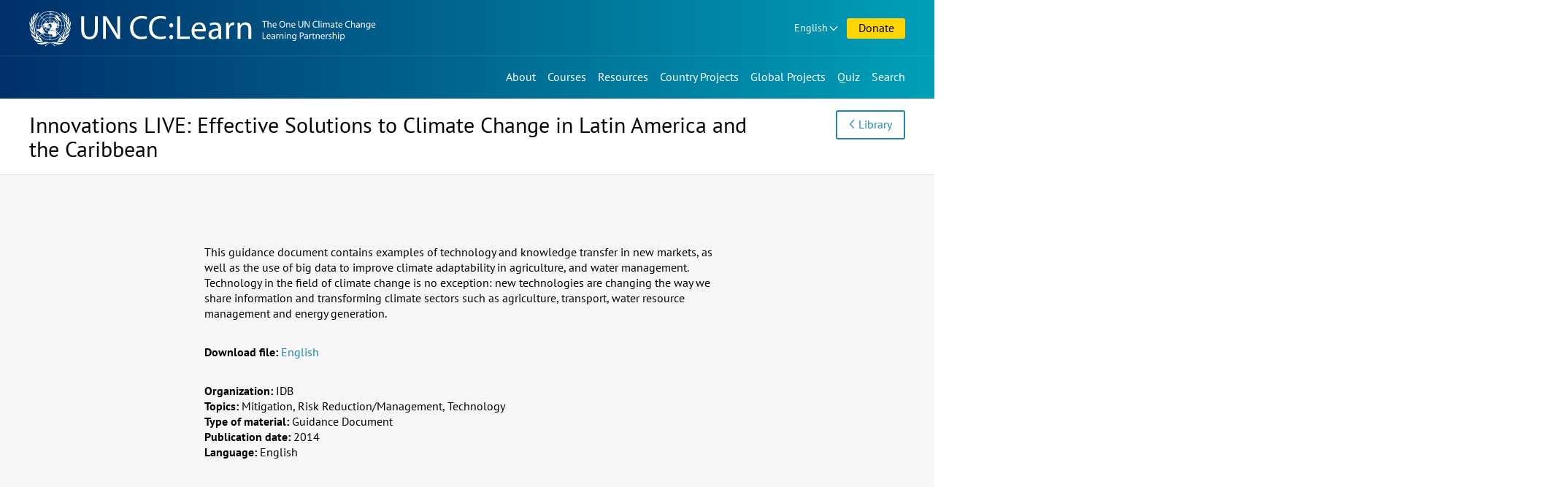

--- FILE ---
content_type: image/svg+xml
request_url: https://www.uncclearn.org/wp-content/themes/ksp-theme/img/logo_swiss.svg
body_size: 3903
content:
<svg enable-background="new 0 0 236 105" viewBox="0 0 236 105" xmlns="http://www.w3.org/2000/svg"><path d="m161.7 57.4v-3.8c0-1.5-.6-2.1-1.9-2.1-.5 0-1.2.1-1.7.5v.8c.6-.3 1.1-.4 1.7-.4.9 0 1.3.4 1.3 1.5v.3h-.1c-1.5 0-3.6.1-3.6 2 0 .4.3 1.6 2 1.6.8 0 1.5-.3 1.8-1.1l-.3.7zm-.9-2.5c0 .6 0 2.1-1.6 2.1-.6 0-1.2-.3-1.2-1 0-1.2 1.5-1.4 2.7-1.4h.1zm-7.8 2.5h.8v-2.9c0-1 .3-2.2 1.5-2.2h.4v-.8h-.4c-.8 0-1.2.6-1.5 1.2v-1.1h-.8zm-2.3 0v-.6h-3.5l3.5-4.5v-.6h-4.2v.6h3.3l-3.5 4.5v.6h.2zm-6.3-8.2h-.7v.9h.8zm-.7 8.2h.8v-5.7h-.8zm-1.8-5.6h-.8l-1.6 4.9-1.7-4.9h-.8l2 5.7h.9zm-8.2 5.8c.9 0 2-.5 2-1.6 0-2-2.9-1.8-2.9-2.9 0-.8.4-.9 1.2-.9.5 0 .9.1 1.2.3v-.6c-.5-.1-1.1-.3-1.4-.3-.9 0-1.8.4-1.8 1.5 0 1.6 2.7 1.5 2.7 2.9 0 .6-.6 1-1.2 1s-1.1-.1-1.5-.3l.1.6c.4.1 1 .3 1.6.3zm-12.2-.2h.8v-3.1c0-.9.5-2.1 1.7-2.1 1 0 1.3.8 1.3 1.8v3.4h.8v-3.6c0-1.2-.6-2.2-2-2.2-1.2 0-1.6.6-1.8 1.2v-1.1h-.8zm-3.5-5.6v3.1c0 .9-.5 2.1-1.6 2.1-1 0-1.4-.8-1.4-1.8v-3.4h-.8v3.6c0 1.2.6 2.2 2 2.2 1.2 0 1.7-.6 1.8-1.2v1.1h.8v-5.7zm-6.3-2.6h-.8v.9h.8zm-.7 8.2h.8v-5.7h-.8zm-2.3 0v-.6h-3.5l3.5-4.5v-.6h-4.2v.6h3.3l-3.5 4.5v.6h.2zm-6.9 0h.8v-3.8c0-1.5-.6-2.1-2-2.1-.5 0-1.2.1-1.6.5v.8c.6-.3 1-.4 1.6-.4.9 0 1.4.4 1.4 1.5v.3h-.2c-1.5 0-3.6.1-3.6 2 0 .4.3 1.6 2 1.6.8 0 1.5-.3 1.8-1.1zm0-2.5c0 .6 0 2.1-1.6 2.1-.6 0-1.2-.3-1.2-1 0-1.2 1.5-1.4 2.7-1.4h.1zm-7.8 2.5h.8v-2.9c0-1 .3-2.2 1.5-2.2h.4v-.8h-.4c-.8 0-1.2.6-1.5 1.2v-1.1h-.8zm-4.3-.4c-1.2 0-1.9-1.1-1.9-2.2h3.9v-.3c0-1.5-.6-2.9-2.2-2.9-1.5 0-2.4 1.2-2.4 3 0 1.6.8 3 2.5 3 .6 0 1.2-.1 1.7-.3v-.8c-.3.1-1 .5-1.6.5zm-.4-4.7c1.1 0 1.5 1 1.5 1.9h-3.1c0-.9.6-1.9 1.6-1.9zm-4.4-3.2h-.8v3.6c-.1-.3-.6-1-1.8-1-1.7 0-2.4 1.2-2.4 3 0 1.6.8 3 2.4 3 .8 0 1.3-.3 1.8-1.1v.9h.8zm-4.1 5.5c0-1.1.3-2.4 1.7-2.4 1.2 0 1.6 1.4 1.6 2.4 0 1.1-.4 2.4-1.6 2.4-1.4 0-1.7-1.4-1.7-2.4zm-4.7 2.4c-1.2 0-2-1.1-2-2.2h3.9v-.3c0-1.5-.6-2.9-2.2-2.9-1.5 0-2.4 1.2-2.4 3 0 1.6.8 3 2.6 3 .6 0 1.2-.1 1.7-.3v-.8c-.3.1-1.1.5-1.6.5zm-1.9-2.8c0-.9.6-1.9 1.6-1.9 1.1 0 1.5 1 1.5 1.9zm-3.7 3.2v-5.1h1.3v-.6h-1.3v-.4c0-.8-.2-1.8.9-1.8.2 0 .5 0 .6.1v-.6c-.2-.1-.4-.1-.6-.1-1.5 0-1.5 1.2-1.5 2.4v.4h-1.2v.6h1v5.1zm-7.6 0v-3.1c0-.9.4-2.1 1.6-2.1 1.1 0 1.3.8 1.3 1.8v3.4h.8v-3.6c0-1.2-.6-2.2-1.9-2.2-1.2 0-1.6.6-1.8 1.2v-1.1h-.8v5.7zm-8.5-2.8c0 1.5.8 3 2.7 3 1.8 0 2.7-1.5 2.7-3s-.7-3-2.7-3c-1.8 0-2.7 1.5-2.7 3zm.7 0c0-1.4.6-2.4 2-2.4 1.2 0 1.9 1 1.9 2.4.1 1.3-.5 2.4-1.9 2.4-1.2 0-2-1.1-2-2.4zm-4.9-5.1c-2.4 0-3.9 1.6-3.9 4s1.5 4.1 3.9 4.1c.4 0 1.4-.1 1.8-.3v-.8c-.4.3-1.2.3-1.8.3-2.1 0-3.2-1.4-3.2-3.5 0-1.9 1.2-3.4 3.2-3.4.6 0 1.2.1 1.8.3v-.4c-.4-.1-1.4-.3-1.8-.3zm131.6-7.5v-3.7c0-1.5-.6-2.1-1.9-2.1-.5 0-1.2.2-1.7.5v.6c.6-.3 1.1-.5 1.7-.5.9 0 1.3.5 1.3 1.5v.3h-.1c-1.5 0-3.6.2-3.6 1.9 0 .5.3 1.7 2 1.7.8 0 1.5-.3 1.8-1l-.3.8zm-.9-2.5c0 .6 0 2.1-1.6 2.1-.6 0-1.2-.3-1.2-1 0-1.2 1.5-1.4 2.7-1.4h.1zm-7 2.5v-2.9c0-1 .3-2.2 1.5-2.2h.5v-.8h-.5c-.8 0-1.2.6-1.5 1.2v-1h-.8v5.7zm-5.1-.5c-1.2 0-2-1-2-2.2h3.9v-.3c0-1.5-.6-2.9-2.2-2.9-1.5 0-2.4 1.2-2.4 3 0 1.7.8 3 2.6 3 .6 0 1.2-.1 1.6-.3v-.8c-.1.1.1.1.1.1-.3.1-1.1.4-1.6.4zm-1.9-2.8c0-.9.6-2 1.6-2 1.1 0 1.5 1.1 1.5 2zm-6.7 3.3h4.2v-.6h-3.5l3.5-4.5v-.6h-4.2v.6h3.3l-3.5 4.5v.6zm-5.9 0h4.2v-.6h-3.5l3.5-4.5v-.6h-4.2v.6h3.3l-3.5 4.5v.6zm-2.1-8.2h-.8v.9h.8zm-.7 8.2h.8v-5.7h-.8zm-1.8-5.9h-.8l-1.6 5-1.6-5h-.8l1.9 5.7h.9zm-9 5.9c1.2 0 2.6-.6 2.6-2.2 0-2.2-3.6-2.2-3.6-3.9 0-1.1.9-1.4 1.6-1.4.6 0 1.1.2 1.5.3l.2-.8c-.6-.2-1.2-.3-1.5-.3-1.4 0-2.6.8-2.6 2.1 0 2.1 3.6 2.2 3.6 3.8 0 1-.8 1.6-1.8 1.6-.8 0-1.2-.1-1.8-.4v.9c.4.2 1 .3 1.8.3zm-9.9-.5c-1.2 0-2-1-2-2.2h3.9v-.3c0-1.5-.6-2.9-2.2-2.9-1.5 0-2.4 1.2-2.4 3 0 1.7.7 3 2.5 3 .6 0 1.2-.1 1.6-.3v-.8c.1.1.2.1.2.1-.3.1-1 .4-1.6.4zm-1.8-2.8c0-.9.6-2 1.6-2s1.5 1.1 1.5 2zm-6.7 3.3v-3.2c0-.9.5-2.1 1.7-2.1 1 0 1.3.8 1.3 1.8v3.5h.8v-3.6c0-1.2-.6-2.2-2-2.2-1.2 0-1.6.6-1.8 1.2v-1h-.8v5.6zm-8.5-3c0 1.5.8 3 2.7 3 1.8 0 2.7-1.5 2.7-3s-.7-3-2.7-3c-1.8 0-2.7 1.5-2.7 3zm.7 0c0-1.4.6-2.4 2-2.4 1.2 0 2 1 2 2.4s-.6 2.4-2 2.4c-1.2 0-2-1-2-2.4zm-2.8-5.2h-.8v.9h.8zm-.7 8.2h.8v-5.7h-.8zm-6.5 0h4.2v-.6h-3.5l3.5-4.5v-.6h-4.2v.6h3.3l-3.5 4.5v.6zm-1.9 0v-3.7c0-1.5-.6-2.1-2-2.1-.5 0-1.2.2-1.6.5v.6c.6-.3 1-.5 1.6-.5.9 0 1.4.5 1.4 1.5v.3h-.2c-1.5 0-3.6.2-3.6 1.9 0 .5.3 1.7 2 1.7.8 0 1.5-.3 1.8-1l-.2.8zm-.8-2.5c0 .6 0 2.1-1.6 2.1-.6 0-1.2-.3-1.2-1 0-1.2 1.5-1.4 2.7-1.4h.1zm-7 2.5v-2.9c0-1 .3-2.2 1.5-2.2h.4v-.8h-.4c-.8 0-1.2.6-1.5 1.2v-1h-.8v5.7zm-3.5-.9c-.3.1-1 .4-1.6.4-1.2 0-1.9-1-1.9-2.2h3.9v-.3c0-1.5-.6-2.9-2.2-2.9-1.5 0-2.4 1.2-2.4 3 0 1.7.8 3 2.5 3 .6 0 1.2-.1 1.7-.3zm-3.6-2.4c0-.9.6-2 1.6-2 1.1 0 1.5 1.1 1.5 2zm-2.8-5.2h-.8v3.6c-.1-.3-.6-1-1.8-1-1.7 0-2.4 1.2-2.4 3 0 1.6.8 3 2.4 3 .8 0 1.3-.3 1.8-1.1v.9h.8zm-4.1 5.5c0-1.1.3-2.4 1.7-2.4 1.2 0 1.6 1.3 1.6 2.4s-.4 2.4-1.6 2.4c-1.4 0-1.7-1.3-1.7-2.4zm-3.1 2.1c-.3.1-1.1.4-1.6.4-1.2 0-2-1-2-2.2h3.9v-.3c0-1.5-.6-2.9-2.2-2.9-1.5 0-2.4 1.2-2.4 3 0 1.7.8 3 2.6 3 .6 0 1.2-.1 1.7-.3zm-3.5-2.4c0-.9.6-2 1.6-2 1.1 0 1.5 1.1 1.5 2zm-4.5 3.3h.8v-5.1h1.3v-.6h-1.3v-.4c0-.8-.2-1.8.9-1.8.2 0 .5 0 .6.2v-.6c-.3-.2-.6-.4-.8-.4-1.5 0-1.5 1.2-1.5 2.4v.4h-1.2v.6h1.2zm-6.8 0v-3.2c0-.9.4-2.1 1.6-2.1 1.1 0 1.3.8 1.3 1.8v3.5h.8v-3.6c0-1.2-.6-2.2-1.9-2.2-1.2 0-1.6.6-1.8 1.2v-1h-.8v5.6zm-8.5-3c0 1.5.8 3 2.7 3 1.8 0 2.7-1.5 2.7-3s-.7-3-2.7-3c-1.8 0-2.7 1.5-2.7 3zm.7 0c0-1.4.6-2.4 2-2.4 1.2 0 1.9 1 1.9 2.4.1 1.4-.5 2.4-1.9 2.4-1.2 0-2-1-2-2.4zm-4.9-5.1c-2.4 0-3.9 1.7-3.9 4.1s1.5 4 3.9 4c.4 0 1.4-.1 1.8-.3v-.8c-.4.4-1.2.4-1.8.4-2.1 0-3.2-1.3-3.2-3.4 0-2 1.2-3.5 3.2-3.5.6 0 1.2.2 1.8.3v-.5c-.4-.2-1.4-.3-1.8-.3zm111.3-8.4c-.3.2-1 .4-1.6.4-1.2 0-2-1.1-2-2.2h3.9v-.3c0-1.5-.6-2.9-2.2-2.9-1.5 0-2.4 1.2-2.4 3 0 1.6.8 3 2.6 3 .6 0 1.2-.1 1.6-.3zm-3.6-2.4c0-.9.6-1.9 1.6-1.9 1.1 0 1.5 1 1.5 1.9zm-4.4 3.4c.9 0 2-.4 2-1.6 0-2-2.9-1.8-2.9-2.9 0-.8.5-.9 1.2-.9.4 0 .9.1 1.2.3v-.6c-.4-.1-1-.3-1.4-.3-.9 0-1.8.5-1.8 1.5 0 1.7 2.7 1.5 2.7 2.9 0 .6-.6 1.1-1.2 1.1s-1.1-.2-1.5-.3l.1.5c.5.2 1.1.3 1.6.3zm-5.2 0c.9 0 2-.4 2-1.6 0-2-2.9-1.8-2.9-2.9 0-.8.5-.9 1.2-.9.4 0 .9.1 1.2.3v-.6c-.4-.1-1-.3-1.4-.3-.9 0-1.8.5-1.8 1.5 0 1.7 2.7 1.5 2.7 2.9 0 .6-.6 1.1-1.2 1.1s-1.1-.2-1.5-.3l.1.5c.5.2 1.1.3 1.6.3zm-3.9-8.3h-.7v.9h.8zm-.7 8.2h.8v-5.7h-.8zm-2.6-5.7h-.8v3.1c0 .9-.5 2.1-1.6 2.1s-1.4-.8-1.4-1.8v-3.4h-.8v3.6c0 1.2.6 2.2 1.9 2.2 1.2 0 1.7-.6 1.8-1.2v1.1h.8v-5.7zm-8.7 5.8c.9 0 2-.4 2-1.6 0-2-2.9-1.8-2.9-2.9 0-.8.5-.9 1.2-.9.4 0 .9.1 1.2.3v-.6c-.4-.1-1-.3-1.4-.3-.9 0-1.8.5-1.8 1.5 0 1.7 2.7 1.5 2.7 2.9 0 .6-.6 1.1-1.2 1.1s-1.1-.2-1.5-.3l.1.5c.5.2 1.1.3 1.6.3zm-12.1-.1h.8v-3.2c0-.9.5-2.1 1.7-2.1 1 0 1.3.8 1.3 1.8v3.5h.8v-3.6c0-1.2-.6-2.2-2-2.2-1.2 0-1.6.6-1.8 1.2v-1h-.8zm-7.7-2.9c0 1.5.8 3 2.7 3 1.8 0 2.7-1.5 2.7-3 0-1.4-.9-3-2.7-3s-2.7 1.5-2.7 3zm.7.1c0-1.3.6-2.4 2-2.4 1.2 0 2 1 2 2.4 0 1.3-.8 2.4-2 2.4s-2-1.1-2-2.4zm-2.9-5.4h-.8v.9h.8zm-.6 8.2h.8v-5.7h-.8zm-3.7-5.7v-1.7l-.8.3v1.4h-1.2v.6h1.2v3.3c0 1.1 0 1.9 1.3 1.9.3 0 .8-.1.9-.1v-.6c-.2.2-.5.2-.6.2-.6 0-.8-.4-.8-.9v-3.8h1.4v-.6zm-3.5 5.7v-3.8c0-1.5-.6-2.1-2-2.1-.5 0-1.2.1-1.6.5v.8c.6-.3 1-.5 1.6-.5.9 0 1.4.5 1.4 1.5v.3h-.2c-1.5 0-3.6.2-3.6 1.9 0 .4.3 1.7 2 1.7.8 0 1.5-.3 1.8-1.1l-.2.8zm-.8-2.6c0 .6 0 2.1-1.6 2.1-.6 0-1.2-.3-1.2-1.1 0-1.2 1.5-1.4 2.7-1.4h.1zm-7.8 2.6h.8v-2.9c0-1 .3-2.2 1.5-2.2h.4v-.8h-.4c-.8 0-1.2.6-1.5 1.2v-1h-.8zm-4.3-.5c-1.2 0-1.9-1.1-1.9-2.2h3.9v-.3c0-1.5-.6-2.9-2.2-2.9-1.5 0-2.4 1.2-2.4 3 0 1.6.8 3 2.5 3 .6 0 1.2-.1 1.7-.3v-.7c-.3.2-1 .4-1.6.4zm-.4-4.7c1.1 0 1.5 1 1.5 1.9h-3.1c0-.9.6-1.9 1.6-1.9zm-.1-1.1 1.3-1.6h-.8l-.9 1.6zm-5.1-2.1v3.6c-.1-.3-.6-1-1.8-1-1.7 0-2.4 1.2-2.4 3 0 1.6.8 3 2.4 3 .8 0 1.3-.3 1.8-1.1v.9h.8v-8.4zm-3.3 5.6c0-1 .3-2.4 1.7-2.4 1.2 0 1.6 1.3 1.6 2.4s-.4 2.4-1.6 2.4c-1.4 0-1.7-1.4-1.7-2.4zm-3.1 1.9c-.3.2-1.1.4-1.6.4-1.2 0-2-1.1-2-2.2h3.9v-.3c0-1.5-.6-2.9-2.2-2.9-1.5 0-2.4 1.2-2.4 3 0 1.6.8 3 2.6 3 .6 0 1.2-.1 1.7-.3zm-3.5-2.4c0-.9.6-1.9 1.6-1.9 1.1 0 1.5 1 1.5 1.9zm1.4-3 1.3-1.6h-.9l-.9 1.6zm-5.1 6.3v-5.1h1.3v-.6h-1.3v-.4c0-.8-.2-1.8.9-1.8.2 0 .5 0 .6.1v-.6c-.2-.2-.4-.2-.6-.2-1.5 0-1.5 1.2-1.5 2.4v.4h-1.2v.7h1v5.1zm-8.4 0h.8v-3.2c0-.9.4-2.1 1.6-2.1 1.1 0 1.3.8 1.3 1.8v3.5h.8v-3.6c0-1.2-.6-2.2-1.9-2.2-1.2 0-1.6.6-1.8 1.2v-1h-.8zm-7.7-2.9c0 1.5.8 3 2.7 3 1.8 0 2.7-1.5 2.7-3 0-1.4-.7-3-2.7-3-1.8 0-2.7 1.5-2.7 3zm.7.1c0-1.3.6-2.4 2-2.4 1.2 0 1.9 1 1.9 2.4.1 1.3-.5 2.4-1.9 2.4-1.2 0-2-1.1-2-2.4zm-3.1-4.8c-.4-.2-1.4-.3-1.8-.3-2.4 0-3.9 1.6-3.9 4s1.5 4 3.9 4c.4 0 1.4-.1 1.8-.3v-.8c-.4.3-1.2.3-1.8.3-2.1 0-3.2-1.3-3.2-3.5 0-1.9 1.2-3.4 3.2-3.4.6 0 1.2.1 1.8.3zm182.3-13.7v-1.7l-.8.3v1.3h-1.2v.6h1.2v3.3c0 1 0 1.9 1.3 1.9.3 0 .8-.1.9-.1v-.5c-.2.2-.5.2-.6.2-.6 0-.8-.5-.8-.9v-3.8h1.3v-.6zm-4.5 5.8v-5.2h1.3v-.6h-1.3v-.4c0-.8-.2-1.8.9-1.8.2 0 .5 0 .6.1v-.6c-.2-.1-.4-.1-.6-.1-1.5 0-1.5 1.2-1.5 2.4v.4h-1.2v.6h1.2v5.3s-.2 0-.2-.1zm-3.7 0v-3.7c0-1.5-.6-2.1-1.9-2.1-.5 0-1.2.2-1.7.4v.8c.6-.3 1-.4 1.7-.4.9 0 1.3.4 1.3 1.5v.3h-.2c-1.5 0-3.6.2-3.6 2 0 .4.3 1.6 1.9 1.6.8 0 1.5-.3 1.8-1.1l-.1.7zm-.8-2.5c0 .6 0 2.1-1.7 2.1-.6 0-1.2-.3-1.2-1.1 0-1.2 1.5-1.3 2.7-1.3h.2zm-10.4 2.5h.8v-3.1c0-1 .5-2.2 1.7-2.2s1.3.9 1.3 1.8v3.5h.8v-3.4c0-1.3-.4-2.4-1.9-2.4-.9 0-1.5.4-1.8 1v-3.7h-.8zm-3.4-6c-1.7 0-2.8 1.2-2.8 3 0 1.7.9 3 2.7 3 .6 0 1.1 0 1.5-.1v-.6c-.4.2-.9.3-1.3.3-1.3 0-2.1-1.1-2.1-2.4s.8-2.4 2.1-2.4c.5 0 .9.1 1.2.3v-.8c-.2 0-.8-.3-1.3-.3zm-6.6 6.2c.9 0 1.9-.5 1.9-1.7 0-1.9-2.8-1.8-2.8-2.8 0-.8.5-.9 1.2-.9.4 0 .9.1 1.2.3v-.6c-.4-.2-1-.3-1.3-.3-.9 0-1.8.4-1.8 1.5 0 1.7 2.7 1.5 2.7 2.8 0 .6-.6 1.1-1.2 1.1s-1.1-.1-1.5-.3l-.1.6c.4.1 1 .3 1.7.3zm-7.5-.2v-3.2c0-.9.4-2.1 1.7-2.1 1 0 1.3.8 1.3 1.8v3.5h.8v-3.7c0-1.2-.6-2.2-2-2.2-1.2 0-1.7.6-1.8 1.2v-1h-.8v5.7zm-5.1-.3c-1.2 0-2-1.1-2-2.3h3.9v-.5c0-1.5-.6-2.8-2.2-2.8-1.5 0-2.4 1.2-2.4 3 0 1.7.8 3 2.6 3 .6 0 1.2-.1 1.6-.3v-.6h.1c-.3.1-1 .5-1.6.5zm-1.8-2.9c0-.9.6-2 1.6-2s1.5 1.1 1.5 2zm-4.5 3.4c.9 0 1.9-.5 1.9-1.7 0-1.9-2.9-1.8-2.9-2.8 0-.8.5-.9 1.2-.9.4 0 .9.1 1.2.3v-.6c-.4-.2-1-.3-1.3-.3-.9 0-1.8.4-1.8 1.5 0 1.7 2.7 1.5 2.7 2.8 0 .6-.6 1.1-1.2 1.1s-1-.1-1.5-.3v.6c.5.1 1.1.3 1.7.3zm-5.2 0c.9 0 1.9-.5 1.9-1.7 0-1.9-2.9-1.8-2.9-2.8 0-.8.5-.9 1.2-.9.4 0 .9.1 1.2.3v-.6c-.4-.2-1-.3-1.3-.3-.9 0-1.8.4-1.8 1.5 0 1.7 2.7 1.5 2.7 2.8 0 .6-.6 1.1-1.2 1.1s-1-.1-1.5-.3v.6c.5.1 1.1.3 1.7.3zm-8.8-3.1c0 1.5.8 3 2.7 3 1.8 0 2.7-1.5 2.7-3s-.9-3-2.7-3-2.7 1.5-2.7 3zm.7 0c0-1.3.6-2.4 2-2.4 1.2 0 1.9 1 1.9 2.4s-.7 2.4-1.9 2.4-2-1.1-2-2.4zm-7.4 2.9h.8v-3.2c0-.9.5-2.1 1.6-2.1s1.4.8 1.4 1.8v3.5h.8v-3.7c0-1.2-.6-2.2-1.9-2.2-1.2 0-1.7.6-1.8 1.2v-1h-.8v5.7zm-2.6-.8c-.3.1-1.1.5-1.7.5-1.2 0-1.9-1.1-1.9-2.3h3.9v-.5c0-1.5-.6-2.8-2.2-2.8-1.5 0-2.4 1.2-2.4 3 0 1.7.8 3 2.5 3 .6 0 1.2-.1 1.7-.3zm-3.6-2.4c0-.9.6-2 1.6-2 1.1 0 1.5 1.1 1.5 2zm-2.8-2.6h-.8v.6c-.6-.8-1-.8-1.8-.8-1.7 0-2.4 1.2-2.4 3 0 1.2.6 2.9 2.4 2.9.8 0 1.3-.3 1.8-1.2 0 1.7-.1 3-1.9 3-.6 0-1.2-.2-1.7-.4v.8c.3.2 1.1.3 1.8.3 1.9 0 2.7-1.4 2.7-2.9zm-4 3c0-1.1.3-2.4 1.6-2.4s1.6 1 1.6 2.4c0 .9-.4 2.3-1.6 2.3s-1.6-1.2-1.6-2.3zm-3.2-5.7h-.8v3.6c-.1-.3-.6-1.1-1.8-1.1-1.6 0-2.4 1.2-2.4 3 0 1.6.8 3 2.4 3 .8 0 1.4-.3 1.8-1v.9h.8zm-4 5.6c0-1 .3-2.4 1.6-2.4 1.2 0 1.6 1.4 1.6 2.4.2 1-.3 2.4-1.6 2.4-1.4 0-1.6-1.4-1.6-2.4zm-3.2-5.3h-.8v.9h.8zm.2 8.2v-5.8h-.8v5.8zm-7.3 0h3.9v-.7h-3.2v-3h2.9v-.7h-2.9v-2.7h3v-.8h-3.8zm-8.4-.3c-1.2 0-2-1.1-2-2.3h3.9v-.5c0-1.5-.6-2.8-2.2-2.8-1.5 0-2.4 1.2-2.4 3 0 1.7.8 3 2.5 3 .6 0 1.2-.1 1.7-.3v-.6h.2c-.3.1-1 .5-1.7.5zm-1.9-2.9c0-.9.6-2 1.7-2s1.5 1.1 1.5 2zm-6.8 3.2v-3.1c0-1 .5-2.2 1.7-2.2s1.3.9 1.3 1.8v3.5h.8v-3.4c0-1.3-.5-2.4-2-2.4-.9 0-1.5.4-1.8 1v-3.7h-.8l.2 8.5zm-2.7-5.7c-.1 0-.8-.3-1.3-.3-1.7 0-2.9 1.2-2.9 3 0 1.7.9 3 2.7 3 .6 0 1 0 1.5-.1v-.6c-.5.2-.9.3-1.3.3-1.4 0-2.1-1.1-2.1-2.4s.8-2.4 2.1-2.4c.5 0 .9.1 1.2.3zm-9.6 5.6c.5.1 1 .3 1.6.3.9 0 2-.5 2-1.7 0-1.9-2.8-1.8-2.8-2.8 0-.8.5-.9 1.2-.9.5 0 .9.1 1.2.3v-.6c-.5-.2-1-.3-1.4-.3-.9 0-1.8.4-1.8 1.5 0 1.7 2.7 1.5 2.7 2.8 0 .6-.6 1.1-1.2 1.1s-1-.1-1.5-.3zm-2.1-8.1h-.8v.9h.8zm.1 8.2v-5.8h-.8v5.8zm-4.7 0v-2.8c0-1 .3-2.2 1.5-2.2h.5v-.8h-.5c-.8 0-1.2.6-1.5 1.2v-1.2h-.8v5.8zm-5.2-.3c-1.2 0-1.9-1.1-1.9-2.3h3.9v-.5c0-1.5-.6-2.8-2.2-2.8-1.5 0-2.4 1.2-2.4 3 0 1.7.8 3 2.6 3 .6 0 1.2-.1 1.6-.3l.1-.6c-.3.1-1.1.5-1.7.5zm-1.7-2.9c0-.9.6-2 1.6-2 1.1 0 1.5 1.1 1.5 2zm-2.6 3.2v-.6h-3.4l3.4-4.5v-.7h-4.2v.6h3.3l-3.4 4.5.1.7zm-6.3-8.2h-.8v.9h.8zm.1 8.2v-5.8h-.8v5.8zm-5.2-.3c-1.2 0-1.9-1.1-1.9-2.3h3.9v-.5c0-1.5-.6-2.8-2.2-2.8-1.5 0-2.4 1.2-2.4 3 0 1.7.8 3 2.6 3 .6 0 1.2-.1 1.6-.3l.1-.6c-.3.1-1.1.5-1.7.5zm-1.8-2.9c0-.9.6-2 1.6-2 1.1 0 1.5 1.1 1.5 2zm-3-2.6-1.7 4.9-1.5-4.9h-.9l-1.7 4.9-1.5-4.9h-.6l1.8 5.7h.9l1.5-4.9 1.5 4.9h.9l2.1-5.7zm-14.1 5.8h.8v-3.1c0-1 .5-2.2 1.6-2.2 1.2-.1 1.4.9 1.4 1.7v3.5h.8v-3.3c0-1.3-.4-2.4-1.9-2.4-.9 0-1.5.4-1.8 1v-3.7h-.8v8.5zm-3.5-6c-1.6 0-2.9 1.2-2.9 3 0 1.7.9 3 2.7 3 .6 0 1.1 0 1.5-.1v-.6c-.4.2-.9.3-1.4.3-1.4 0-2.1-1.1-2.1-2.4s.8-2.4 2.1-2.4c.5 0 .9.1 1.2.3l.3-.8c-.1 0-.8-.3-1.4-.3zm-7.1 5.4c.9 0 1.8-.4 1.8-1.6 0-1.5-3.6-1.8-3.6-3.8 0-1.2 1.1-2.1 2.5-2.1.5 0 1.1 0 1.5.3l-.3.7c-.3-.1-.9-.3-1.5-.3-.8 0-1.7.3-1.7 1.3 0 1.5 3.6 1.6 3.6 3.9 0 1.6-1.4 2.2-2.5 2.2-.8 0-1.4-.2-1.8-.3l.2-.7c.4.3 1 .4 1.8.4z" fill="#fff"/><path d="m161.8 100.9c-.3.1-1 .3-1.6.3-1.6 0-2.7-1.2-2.7-2.9s1.1-2.9 2.7-2.9c.6 0 1 .1 1.6.5l.1-1.4c-.6-.3-1.2-.3-1.8-.3-2.7 0-4.4 1.5-4.4 4.2s1.8 3.9 4.4 3.9c.6 0 1.2-.1 1.8-.3zm-14 1.5h2.1c2.4 0 4.5-.8 4.5-3.9s-2.1-3.9-4.5-3.9h-2.1zm1.7-6.7h.9c1.4 0 2.5 1 2.5 2.7 0 1.6-1.2 2.7-2.5 2.7h-.9zm-3.8-1.1c-.6-.1-1.2-.3-2-.3-1.4 0-2.7.6-2.7 2.4 0 2.5 3.4 2 3.4 3.5 0 .8-.8 1-1.4 1s-1.2-.1-1.8-.5l-.1 1.4c.8.1 1.2.3 2 .3 1.6 0 3-.6 3-2.4 0-2.7-3.5-2.1-3.5-3.5 0-.9.8-1 1.2-1 .6 0 1 .1 1.6.3zm-14.8 7.8h1.5v-2.9c0-.8.3-2 1.4-2 .9 0 1 .9 1 1.6v3.1h1.5v-3.4c0-1.4-.6-2.2-1.9-2.2-.8 0-1.5.3-2 .9v-.8h-1.5zm-4.4-6c-1.6 0-3 1.2-3 3 0 1.6 1.1 3 3 3 2 0 3-1.4 3-3 0-1.8-1.2-3-3-3zm0 5c-1.2 0-1.5-1-1.5-2 0-.9.5-1.6 1.5-1.6 1.1 0 1.5.9 1.5 1.6 0 .9-.3 2-1.5 2zm-5.8-5.9h1.5v-1.5h-1.5zm0 6.9h1.5v-5.9h-1.5zm-4.2-1.8c0 1.2.6 2 1.8 2 .5 0 .8 0 1.1-.1v-1.2c-.2.1-.5.1-.8.1-.6 0-.8-.5-.8-.9v-2.9h1.3v-1h-1.3v-1.6l-1.5.5v1.2h-1.1v1h1.2zm-6.6-2.4c.5-.5 1.2-.6 1.8-.6.9 0 1.4.3 1.4 1.2h-.9c-.6 0-1.4 0-2 .3s-1 .8-1 1.6c0 1 1 1.6 2.1 1.6.8 0 1.5-.3 1.8-1v.9h1.4v-3.7c0-1.6-.8-2.4-2.5-2.4-.6 0-1.5.1-2 .5zm1.8 3.2c-.6 0-.9-.1-.9-.8 0-.9 1-1 1.6-1h.6c0 .5 0 .9-.3 1.2-.3.4-.6.6-1 .6zm-6.6 1h1.5v-2.1c0-.9 0-2.4 1.2-2.4.3 0 .6 0 .6.1v-1.5h-.5c-.9 0-1.5.9-1.6 1.5v-1.4h-1.4zm-1.8-1.6c-.6.3-1.2.6-1.9.6-.9 0-1.7-.6-1.7-1.5h4.1c0-2.1-.6-3.5-2.7-3.5-1.8 0-2.7 1.4-2.7 3 0 2 1 3 3 3 .8 0 1.5-.1 2-.5-.1.1-.1-1.1-.1-1.1zm-3.6-2c0-.8.5-1.4 1.4-1.4s1.2.6 1.2 1.4zm-8.1 5.9h1.5v-3c.6.6 1 .8 1.6.8 1.8 0 2.4-1.5 2.4-3 0-1.6-.6-3-2.4-3-.9 0-1.5.5-1.8.9v-.8h-1.5v8.1zm1.5-5.3c0-.8.4-1.8 1.4-1.8s1.2 1 1.2 1.8-.3 2-1.2 2c-1 0-1.4-1.1-1.4-2zm-5.9-3c-1.6 0-3 1.2-3 3 0 1.6 1 3 3 3s3-1.4 3-3c0-1.8-1.3-3-3-3zm0 5c-1.2 0-1.5-1-1.5-2 0-.9.5-1.6 1.5-1.6s1.5.9 1.5 1.6c0 .9-.3 2-1.5 2zm-7-5c-1.7 0-3 1.2-3 3 0 1.6 1 3 3 3 1.9 0 3-1.4 3-3 0-1.8-1.2-3-3-3zm0 5c-1.2 0-1.5-1-1.5-2 0-.9.4-1.6 1.5-1.6 1 0 1.5.9 1.5 1.6 0 .9-.3 2-1.5 2zm-3.9-.5c-.3.1-1 .3-1.6.3-1.6 0-2.7-1.2-2.7-2.9s1-2.9 2.7-2.9c.6 0 1.1.1 1.6.5l.2-1.4c-.6-.3-1.2-.3-1.8-.3-2.7 0-4.4 1.5-4.4 4.2s1.8 3.9 4.4 3.9c.6 0 1.2-.1 1.8-.3zm-12.3 1.5h1.5v-8.4h-1.5v3.3c-.5-.6-1-.8-1.8-.8-1.8 0-2.4 1.4-2.4 3s.6 3 2.4 3c.8 0 1.3-.1 1.8-.8zm-1.4-1c-1 0-1.2-1-1.2-2 0-.8.3-1.8 1.2-1.8s1.4 1 1.4 1.8c0 .9-.3 2-1.4 2zm-9.4 1h1.5v-2.9c0-.8.3-2 1.3-2 .9 0 1.1.9 1.1 1.6v3.1h1.5v-3.4c0-1.4-.6-2.2-2-2.2-.8 0-1.5.3-1.9.9v-.8h-1.5zm-6.2-4.2c.5-.5 1.2-.6 1.8-.6.9 0 1.4.3 1.4 1.2h-.9c-.6 0-1.4 0-2 .3s-1 .8-1 1.6c0 1 1 1.6 2.1 1.6.8 0 1.5-.3 1.8-1v.9h1.4v-3.7c0-1.6-.8-2.4-2.6-2.4-.6 0-1.5.1-1.9.5zm1.7 3.2c-.6 0-.9-.1-.9-.8 0-.9 1.1-1 1.7-1h.6c0 .5 0 .9-.3 1.2-.2.4-.7.6-1.1.6zm163.6-16.4c0 1.2.6 1.9 1.8 1.9.5 0 .8 0 1-.1v-1.2c-.1.1-.5.1-.8.1-.6 0-.8-.4-.8-.9v-2.6h1.4v-1.1h-1.4v-1.6l-1.5.4v1.2h-1v1.1h1v2.9c.2-.1.3-.1.3-.1zm-7.5 1.8h1.5v-2.8c0-.8.3-1.9 1.3-1.9.9 0 1 .9 1 1.6v3.1h1.5v-3.6c0-1.4-.6-2.2-1.9-2.2-.8 0-1.5.3-2 .9v-.8h-1.5zm-1.8-1.5c-.6.3-1.2.6-1.9.6-.9 0-1.7-.6-1.7-1.5h4c0-2.1-.6-3.4-2.7-3.4-1.8 0-2.7 1.4-2.7 3 0 1.9 1 3 3 3 .8 0 1.5-.1 2-.4zm-3.6-1.9c0-.8.5-1.4 1.3-1.4.9 0 1.2.6 1.2 1.4zm-11.2 3.4h1.5v-2.8c0-.8.1-1.9 1.2-1.9.9 0 .9.8.9 1.4v3.3h1.5v-2.8c0-.8.2-1.9 1.2-1.9.9 0 .9.8.9 1.4v3.3h1.5v-3.6c0-1.4-.4-2.2-1.8-2.2-.8 0-1.5.3-1.8 1.1-.3-.8-.9-1.1-1.6-1.1-.6 0-1.2.3-1.6.9v-.8h-1.4v5.7zm-6.9 2.4h1.5v-3c.6.6 1.1.8 1.6.8 1.8 0 2.4-1.5 2.4-3 0-1.6-.6-3-2.4-3-.9 0-1.5.4-1.8.9v-.8h-1.5zm1.5-5.2c0-.8.5-1.8 1.4-1.8 1 0 1.2 1.1 1.2 1.8s-.3 1.9-1.2 1.9c-1.1-.1-1.4-1.2-1.4-1.9zm-6-3c-1.6 0-3 1.2-3 3 0 1.6 1.1 3 3 3 2 0 3-1.4 3-3 .1-2-1.2-3-3-3zm0 4.8c-1.2 0-1.5-1.1-1.5-1.9s.5-1.6 1.5-1.6c1.1 0 1.5.9 1.5 1.6 0 .8-.3 1.9-1.5 1.9zm-5.9 1h1.5v-8.4h-1.5zm-1.8-1.5c-.6.3-1.2.6-2 .6-.9 0-1.6-.6-1.6-1.5h4.1c0-2.1-.6-3.4-2.7-3.4-1.8 0-2.7 1.4-2.7 3 0 1.9 1 3 3 3 .8 0 1.5-.1 2-.4-.1-.1-.1-1.3-.1-1.3zm-3.6-1.9c0-.8.5-1.4 1.4-1.4s1.2.6 1.2 1.4zm-6 3.4h1.6l2.1-5.9h-1.5l-1.3 4.3-1.5-4.2h-1.6zm-3.3-1.5c-.6.3-1.2.6-2 .6-.9 0-1.6-.6-1.6-1.5h4c0-2.1-.6-3.4-2.7-3.4-1.8 0-2.7 1.4-2.7 3 0 1.9 1 3 3 3 .8 0 1.5-.1 2-.4zm-3.6-1.9c0-.8.5-1.4 1.4-1.4s1.2.6 1.2 1.4zm-9.1 3.4h2.1c2.4 0 4.5-.8 4.5-3.9s-2.1-3.9-4.5-3.9h-2.1zm1.5-6.6h.9c1.4 0 2.5 1.1 2.5 2.7s-1.2 2.7-2.5 2.7h-.9zm-9.5 6.6h1.5v-2.1c0-.9 0-2.4 1.2-2.4.3 0 .6 0 .6.1v-1.4h-.5c-.9 0-1.5.9-1.6 1.5v-1.4h-1.3zm-4.5-5.8c-1.6 0-3 1.2-3 3 0 1.6 1.1 3 3 3 2 0 3-1.4 3-3 .2-2-1.2-3-3-3zm0 4.8c-1.2 0-1.5-1.1-1.5-1.9s.5-1.6 1.5-1.6c1.1 0 1.5.9 1.5 1.6 0 .8-.3 1.9-1.5 1.9zm-6.6 1h1.5v-4.6h1.4v-1.1h-1.4v-.7c0-.4.1-.9.6-.9.3 0 .4.1.6.1l.1-1.2c-.3 0-.8-.1-1.1-.1-1.2 0-1.8.8-1.8 1.9v.8h-1v1.1h1c.1-.1.1 4.7.1 4.7zm-9.3-5.8h-1.6l2.2 6.1c0 .6-.3 1.1-1 1.1-.3 0-.6 0-.8-.1l-.1 1.1c.3.1.8.1 1 .1 1.5 0 2-1.2 2.4-2.6l2.1-5.7h-1.5l-1.4 4.2zm-2.2.1c-.5-.1-.9-.1-1.5-.1-1.8 0-2.9 1.4-2.9 3 0 1.8.9 3 2.9 3 .6 0 1 0 1.5-.1v-1.3c-.3.1-.8.3-1.2.3-1 0-1.5-.8-1.5-1.9s.6-1.8 1.5-1.8c.5 0 .8.1 1.1.1zm-11 5.7h1.5v-2.8c0-.8.3-1.9 1.4-1.9.9 0 1 .9 1 1.6v3.1h1.5v-3.6c0-1.4-.6-2.2-2-2.2-.8 0-1.5.3-2 .9v-.8h-1.5c.1 0 .1 5.7.1 5.7zm-1.8-1.5c-.6.3-1.2.6-2 .6-.9 0-1.6-.6-1.6-1.5h4.1c0-2.1-.6-3.4-2.7-3.4-1.8 0-2.7 1.4-2.7 3 0 1.9 1.1 3 3 3 .8 0 1.5-.1 2-.4-.1-.1-.1-1.3-.1-1.3zm-3.6-1.9c0-.8.5-1.4 1.4-1.4s1.2.6 1.2 1.4zm-4.2-2.4v.8c-.5-.6-1.1-.9-1.8-.9-1.8 0-2.4 1.6-2.4 3 0 1.5.6 2.9 2.4 2.9.9 0 1.5-.4 1.8-.9 0 1.1-.1 2.2-1.8 2.2-.4 0-1.2-.3-1.6-.4l-.1 1.4c.8.3 1.4.4 2 .4 2.4 0 3-1.5 3-3v-5.4zm0 2.8c0 .9-.5 1.8-1.4 1.8s-1.4-.9-1.4-1.8.3-1.8 1.4-1.8c1 0 1.4.9 1.4 1.8zm-12.7 3h1.6l.8-1.8h3l.6 1.8h1.8l-3.1-7.8h-1.9zm4.9-3h-2.2l1.2-3.3zm-9.3-2.7c-.5-.1-.9-.1-1.6-.1-1.2 0-2.2.6-2.2 1.8 0 2.1 2.5 1.4 2.5 2.4 0 .6-.6.8-1 .8-.5 0-1.1-.1-1.5-.4l.1 1.2c.6.1 1.2.3 1.6.3 1.2 0 2.4-.6 2.4-1.9 0-2.1-2.5-1.5-2.5-2.4 0-.4.4-.6.9-.6.6 0 .9.1 1.4.3zm-5.1 0c-.4-.1-.9-.1-1.6-.1-1.2 0-2.2.6-2.2 1.8 0 2.1 2.5 1.4 2.5 2.4 0 .6-.6.8-1 .8s-1-.1-1.5-.4l-.1 1.2c.6.1 1.2.3 1.6.3 1.2 0 2.4-.6 2.4-1.9 0-2.1-2.5-1.5-2.5-2.4 0-.4.4-.6.9-.6.6 0 .9.1 1.4.3zm-6.7-1.2h1.5v-1.5h-1.5zm0 6.9h1.5v-5.8h-1.5zm-9 0h1.6l1.2-4.4 1.2 4.4h1.8l1.8-5.9h-1.5l-1.2 4.4-1.2-4.4h-1.6l-1.2 4.4-1.3-4.4h-1.7zm-3.2-7.6c-.6-.1-1.2-.3-2-.3-1.3 0-2.7.6-2.7 2.4 0 2.6 3.4 1.9 3.4 3.4 0 .8-.8 1.1-1.3 1.1-.6 0-1.2-.1-1.8-.4l-.1 1.4c.8.1 1.2.3 2 .3 1.6 0 3-.6 3-2.4 0-2.7-3.5-2.1-3.5-3.4 0-.9.8-1.1 1.2-1.1.6 0 1 .1 1.6.3z" fill="#fff"/><path d="m32.4 2.9s-6-2.6-16.1-2.6c-10 0-16 2.6-16 2.6s-.6 11.5 1.8 18c4.1 11.4 14.2 14.7 14.2 14.7s10.2-3.2 14.3-14.7c2.3-6.5 1.8-18 1.8-18" fill="#e20613"/><path d="m27 12.8v6.4h-7.5v7.3h-6.3v-7.3h-7.5v-6.4h7.5v-7.4h6.3v7.4z" fill="#fff"/></svg>